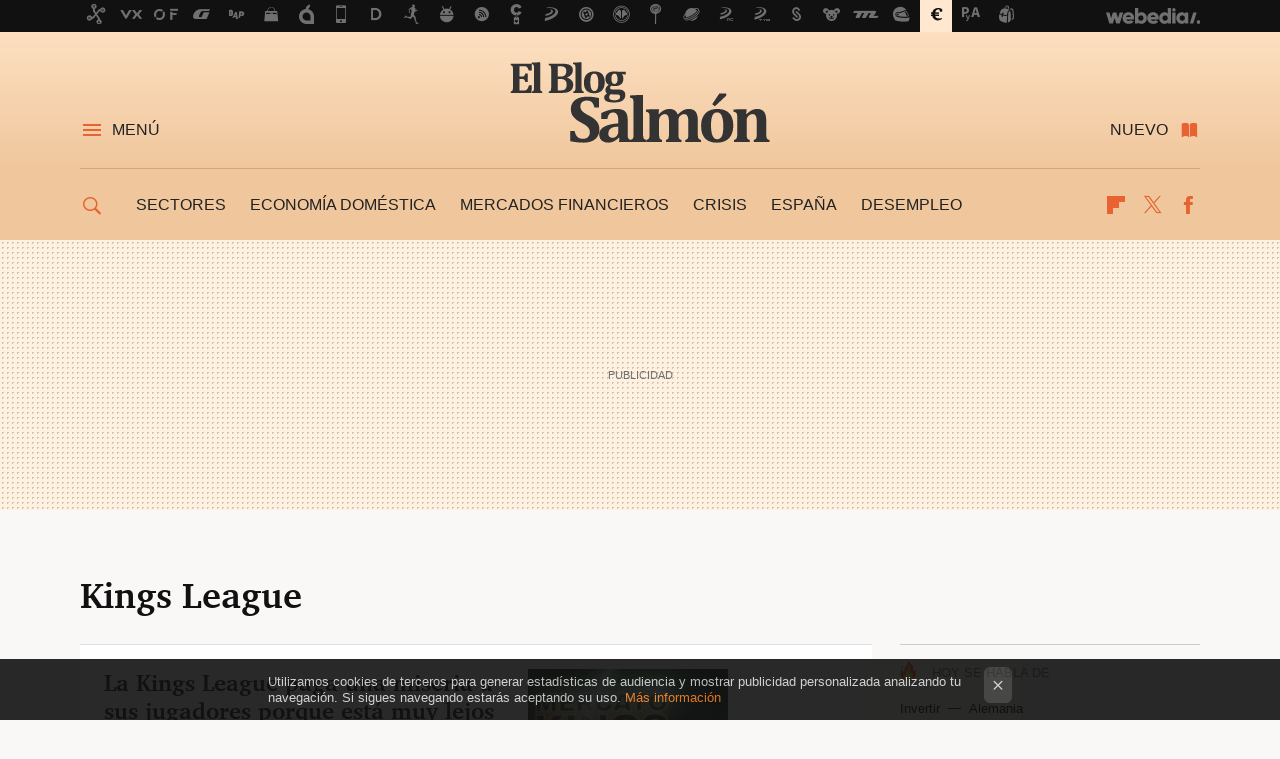

--- FILE ---
content_type: text/html; charset=UTF-8
request_url: https://www.elblogsalmon.com/tag/kings-league
body_size: 20510
content:
 

<!DOCTYPE html>
<html lang="es">
 <head>
   <script>
 var country = 'US';
 var isSpainOrLatamUser = true;
 var WSLUser = null;
 var WSLUserIsXtraSubscribed = false;
 (function() {
  try {
   var cookieName = "weblogssl_user";
   var cookies = document.cookie.split(";");
   for (var i = 0; i < cookies.length; i++) {
    var fragments = /^\s*([^=]+)=(.+?)\s*$/.exec(cookies[i]);
    if (fragments[1] === cookieName) {
     var cookie = decodeURIComponent(decodeURIComponent(fragments[2]));
     WSLUser = JSON.parse(cookie).user;
     WSLUserIsXtraSubscribed = 'object' === typeof WSLUser && 1 === WSLUser.xtraSubscribed;
     break;
    }
   }
  } catch (e) {}
 })();
</script>
 <title>Kings League - El Blog Salmón</title>
<script>
 window.WSL2 = window.WSL2 || {};
 WSL2.config = WSL2.config || {};
 WSL2.config.title = "Kings League - El Blog Salmón";
</script>
 <meta charset="UTF-8">
<meta name="viewport" content="width=device-width, initial-scale=1.0">
 <meta name="description" content="Kings League:La Kings League paga una miseria a sus jugadores porque está muy lejos de ser rentable">
 <script>WSL2.config.metaDescription = "Kings League:La Kings League paga una miseria a sus jugadores porque está muy lejos de ser rentable"</script>
   <meta name="robots" content="noindex">
<meta property="fb:admins" content="100000716994885">
<meta property="fb:pages" content="54728381347">
<meta property="fb:app_id" content="357292918076">
<meta name="application-name" content="El Blog Salmón">
<meta name="msapplication-tooltip" content="Economía y empresas. El blog Salmón">
<meta name="msapplication-starturl" content="https://www.elblogsalmon.com">
<meta name="mobile-web-app-capable" content="yes">
 <script>
  window.dataLayer = [{"site":"EBS","siteSection":"tagpage","vertical":"Economy","amp":"no","tags":["kings-league"]}];
 window.dataLayer[0].visitor_country = country;
 </script>
<script async src="https://www.googletagmanager.com/gtag/js?id=G-L3X96ZX03D"></script>
<script>
 window.dataLayer = window.dataLayer || [];
 window.WSL2 = window.WSL2 || {};
 window.WSL2.pageViewParams = {"site":"EBS","site_section":"tagpage","vertical":"Economy","amp":"no","visitor_country":"US","content_tags":["kings-league"]};
 function gtag(){dataLayer.push(arguments);}
 gtag('js', new Date());
 gtag('config', 'G-L3X96ZX03D', { send_page_view: false });
   gtag('config', "G-8KF0KDKE5M", { send_page_view: false });
  gtag('event', 'page_view', {"site":"EBS","site_section":"tagpage","vertical":"Economy","amp":"no","visitor_country":"US","content_tags":["kings-league"]});
</script>
   <script>
 window.WSL2 = window.WSL2 || {};
 WSL2.config = WSL2.config || {};
 WSL2.config.enableDidomiOverlay = 0;
</script>

   
<script type="application/ld+json">
 {"@context":"https:\/\/schema.org\/","@type":"ItemList","itemListElement":[{"@type":"ListItem","position":1,"url":"https:\/\/www.elblogsalmon.com\/economia-del-deporte\/kings-league-paga-misera-a-sus-jugadores-porque-esta-muy-lejos-ser-rentable"}]}
</script>
  
  <link rel="preconnect" href="https://i.blogs.es">
<link rel="shortcut icon" href="https://img.weblogssl.com/css/elblogsalmon/p/common/favicon.ico" type="image/ico">
<link rel="apple-touch-icon" href="https://img.weblogssl.com/css/elblogsalmon/p/common/apple-touch-icon.png">
<link rel="apple-touch-icon-precomposed" sizes="144x144" href="https://img.weblogssl.com/css/elblogsalmon/p/common/apple-touch-icon-144-precomposed.png">
<link rel="apple-touch-icon-precomposed" sizes="114x114" href="https://img.weblogssl.com/css/elblogsalmon/p/common/apple-touch-icon-114-precomposed.png">
<link rel="apple-touch-icon-precomposed" sizes="72x72" href="https://img.weblogssl.com/css/elblogsalmon/p/common/apple-touch-icon-72-precomposed.png">
<link rel="apple-touch-icon-precomposed" href="https://img.weblogssl.com/css/elblogsalmon/p/common/apple-touch-icon-57-precomposed.png">
 <link rel="preconnect" href="https://static.criteo.net/" crossorigin>
 <link rel="dns-prefetch" href="https://static.criteo.net/">
 <link rel="preconnect" href="https://ib.adnxs.com/" crossorigin>
 <link rel="dns-prefetch" href="https://ib.adnxs.com/">
 <link rel="preconnect" href="https://bidder.criteo.com/" crossorigin>
 <link rel="dns-prefetch" href="https://bidder.criteo.com/">
<link rel="preload" as="style" href="https://img.weblogssl.com/css/elblogsalmon/p/default-d/main.css?v=1768905946">
         <link rel="canonical" href="https://www.elblogsalmon.com/tag/kings-league">
 
    <link rel="preload stylesheet" href="https://fonts.googleapis.com/css2?family=Inter:wght@400;800&amp;display=swap" as="style" type="text/css" crossorigin="anonymous">
  <link rel="preload stylesheet" href="https://fonts.googleapis.com/css2?family=IBM+Plex+Serif:ital,wght@0,400;0,600;1,400;1,600&amp;display=swap" as="style" type="text/css" crossorigin="anonymous">
 <link rel="stylesheet" type="text/css" href="https://img.weblogssl.com/css/elblogsalmon/p/default-d/main.css?v=1768905946">
 </head>
 <body class="prod js-desktop js-body">
         <script>dataLayer.push({ contentGroup1: 'home' });</script>
 <script>let viewsOnHost = +sessionStorage.getItem("upv") || 0;
viewsOnHost += 1;
sessionStorage.setItem("upv", viewsOnHost);

let sessionsOnHost = +localStorage.getItem("sessionsOnHost") || 0;
if (viewsOnHost === 1) {
  sessionsOnHost += 1;
}
localStorage.setItem("sessionsOnHost", sessionsOnHost);
</script>
  <div id="publicidad"></div>
  <script>
    function hash(string) {
      const utf8 = new TextEncoder().encode(string);
      return crypto.subtle.digest('SHA-256', utf8).then((hashBuffer) => {
        const hashArray = Array.from(new Uint8Array(hashBuffer));
        return hashArray.map((bytes) => bytes.toString(16).padStart(2, '0')).join('');
      });
    }

    const populateHashedEmail = () => {
      const loggedin = WSL2.User.isUserLoggedIn();
      if (loggedin) {
        const userEmail = WSL2.User.getUserEmail();
        hash(userEmail).then((hashedEmail) => {
          jad.config.publisher.hashedId = { sha256email: hashedEmail };
        });
      }
    }

    WSL2.config.enablePerformanceImprovements = "0";
    window.hasAdblocker = getComputedStyle(document.querySelector('#publicidad')).display === 'none';
                                                                      WSL2.config.dynamicIU = "/1018282/elblogsalmon/tagpage";
        window.jad = window.jad || {};
    jad.cmd = jad.cmd || [];
    let swrap = document.createElement("script");
    if ('1' === WSL2.config.enablePerformanceImprovements) {
      swrap.defer = true;
    }
    else {
      swrap.async = true;
    }

    const jadTargetingData = {"site":"EBS","siteSection":"tagpage","vertical":"Economy","amp":"no","visitor_country":"US","tags":["kings-league"]};
        jadTargetingData["upv"] = sessionStorage.getItem("upv") || 1;

    swrap.src = "https://cdn.lib.getjad.io/library/1018282/elblogsalmon";
    swrap.setAttribute("importance", "high");
    let g = document.getElementsByTagName("head")[0];
    const europeanCountriesCode = [
      'AD', 'AL', 'AT', 'AX', 'BA', 'BE', 'BG', 'BY', 'CH', 'CY', 'CZ', 'DE', 'DK',
      'EE', 'ES', 'FI', 'FO', 'FR', 'GB', 'GG', 'GI', 'GR', 'HR', 'HU', 'IE', 'IM',
      'IS', 'IT', 'JE', 'LI', 'LT', 'LU', 'LV', 'MC', 'MD', 'ME', 'MK', 'MT', 'NL',
      'NO', 'PL', 'PT', 'RO', 'RS', 'RU', 'SE', 'SI', 'SJ', 'SK', 'SM', 'UA', 'VA'
    ];
    window.WSL2 = window.WSL2 || {};
    window.WSL2.isEuropeanVisitor = europeanCountriesCode.includes(window.country);
    const enableCmpChanges = "1";
    let cmpObject = {
      includeCmp: window.WSL2.isEuropeanVisitor ? false : true,
      name: window.WSL2.isEuropeanVisitor ? 'didomi' : 'none'
    }
    if (window.WSL2.isEuropeanVisitor && "1" == enableCmpChanges) {
      cmpObject = {
        ...cmpObject,
        "siteId": "05440b6e-0fe4-43e1-a2bd-23d6d37e3d69",
        "noticeId": "3TqfNKPZ",
        "paywall": {
          "version": 1,
          "clientId": "AeAcL5krxDiL6T0cdEbtuhszhm0bBH9S0aQeZwvgDyr0roxQA6EJoZBra8LsS0RstogsYj54y_SWXQim",
          "planId": "P-608443522H690894XNASLT5Y",
          "tosUrl": "https://weblogs.webedia.es/condiciones-uso.html",
          "touUrl": "https://weblogs.webedia.es/condiciones-uso.html",
          "privacyUrl": "https://weblogs.webedia.es/cookies.html" ,
          "language":  "es"
        }
      }
    }
    g.parentNode.insertBefore(swrap, g);
    jad.cmd.push(function() {
      jad.public.setConfig({
        page: "/1018282/elblogsalmon/tagpage", 
                  pagePositions: [
                         'top',
             '1',
             '2',
             'cen1',
             'cen2',
             'footer',
             'oop',
             'cintillo',
             'large-sticky',
   
          ],
          elementsMapping:                                                                                              
                                                                         
 {"top":"div-gpt-top","1":"div-gpt-lat","2":"div-gpt-lat2","cen1":"div-gpt-cen","cen2":"div-gpt-cen2","footer":"div-gpt-bot2","oop":"div-gpt-int","cintillo":"div-gpt-int2","large-sticky":"div-gpt-bot3"}
,
          targetingOnPosition: {
                      "top": {
     'fold': ['atf']
    },
               "1": {
     'fold': ['atf']
    },
               "2": {
     'fold': ['mtf']
    },
               "cen1": {
     'fold': ['btf']
    },
               "cen2": {
     'fold': ['btf']
    },
               "footer": {
     'fold': ['btf']
    },
               "oop": {
     'fold': ['mtf']
    },
               "cintillo": {
     'fold': ['mtf']
    },
               "large-sticky": {
     'fold': ['atf']
    },
      
          },
                targeting: jadTargetingData,
        interstitialOnFirstPageEnabled: false,
        cmp: cmpObject,
        wemass: {
          targeting: {
            page: {
              type: jadTargetingData.siteSection ?? "",
              content: {
                categories: jadTargetingData.categories ?? [""],
              },
              article: {
                id: jadTargetingData.postId ?? "",
                title: WSL2.config.title ?? "",
                description: WSL2.config.metaDescription ?? "",
                topics: jadTargetingData.tags ?? [""],
                authors: jadTargetingData.author ? jadTargetingData.author.split(',') : [""],
                modifiedAt: jadTargetingData.modifiedDate ? new Date(jadTargetingData.modifiedDate).toISOString() : "",
                publishedAt: jadTargetingData.publishedDate ? new Date(jadTargetingData.modifiedDate).toISOString() : "",
                premium: false,
                wordCount: jadTargetingData.wordCount ?? null,
                paragraphCount: jadTargetingData.blockLength ?? "",
                section: jadTargetingData.mainCategory ?? "",
                subsection: "",
              },
              user: {
                type: "",
                age: null,
                gender: "",
              },
            },
          },
        },
      });

      jad.public.loadPositions();
      jad.public.displayPositions();
    });
    if (!window.hasAdblocker) {
      window.addEventListener('load', () => {
        populateHashedEmail();
        WSL2.Events.on('loginSuccess', populateHashedEmail);
        WSL2.Events.on('onLogOut', () => {
          jad.config.publisher.hashedId = {};
        });
      });
    }
  </script>
    <script>
 var cs_ucfr = "0";
 var _comscore = _comscore || [];
 var configs = {c1: "2", c2: "6035191", cs_ucfr: cs_ucfr};
 var keyword = keyword || '';
 if(keyword) {
  configs.options = {url_append: "comscorekw=" + keyword};
 }
 _comscore.push(configs);
 var s = document.createElement("script"), el = document.getElementsByTagName("script")[0];
 s.async = true;
 s.src = "https://sb.scorecardresearch.com/cs/6035191/beacon.js";
 el.parentNode.insertBefore(s, el);
</script>
 
    <script>
 window.WSLModules = window.WSLModules || {};
 WSLModules.Recommendations = WSLModules.Recommendations || {};
 WSLModules.Recommendations.PostRecommendation = {
  endpoint: "https://recommendations.weblogssl.com/elblogsalmon/kings-league-paga-misera-a-sus-jugadores-porque-esta-muy-lejos-ser-rentable/ES"
 }
</script>

  <div class="customize-me">
   <div class="head-content-favs">
    <div class="head-container head-container-with-ad head-container-with-corner m-favicons-compact m-head-masthead">
 <div class="head head-with-ad is-init">
     <div class="head-favicons-container">
 <nav class="head-favicons">
  <div class="head-favicons-index head-webedia-logo">
   <a id="favicons-toggle" href="https://www.webedia.es/" data-target="#head-favicons"><abbr title="Webedia">Webedia</abbr></a>
  </div>
 </nav>
</div>    <div class="masthead-site-lead ">
 <div class="masthead-container">
  <div class="masthead-logo">
   <div class="masthead-logo-brand">
    <a href="/" class="masthead-brand">El Blog Salmón</a>
   </div>
     </div>
       <nav class="masthead-actions">
    <ul class="masthead-actions-list">
     <li class="masthead-actions-list-item"><a href="#sections" class="masthead-actions-menu m-v1 js-toggle" data-searchbox="#search-field-1">Menú</a></li>
     <li class="masthead-actions-list-item"><a href="#headlines" class="masthead-actions-nuevo m-v1 js-toggle">Nuevo</a></li>
    </ul>
   </nav>
      </div>
</div>
     <div class="masthead-site-nav-container js-nano-container" id="showSwipecard">
 <nav class="masthead-site-nav">
     <a class="masthead-nav-search js-toggle" data-searchbox="#search-field-2" href="#search"></a>
    <ul class="masthead-nav-topics">
            <li class="masthead-nav-topics-item">
   <a class="masthead-nav-topics-anchor sectores" href="https://www.elblogsalmon.com/categoria/sectores">
    Sectores
    <span></span>
   </a>
  </li>
    <li class="masthead-nav-topics-item">
   <a class="masthead-nav-topics-anchor economia-domestica" href="https://www.elblogsalmon.com/categoria/economia-domestica">
    Economía doméstica
    <span></span>
   </a>
  </li>
    <li class="masthead-nav-topics-item">
   <a class="masthead-nav-topics-anchor mercados-financieros" href="https://www.elblogsalmon.com/categoria/mercados-financieros">
    Mercados financieros
    <span></span>
   </a>
  </li>
    <li class="masthead-nav-topics-item">
   <a class="masthead-nav-topics-anchor crisis" href="https://www.elblogsalmon.com/tag/crisis">
    Crisis
    <span></span>
   </a>
  </li>
    <li class="masthead-nav-topics-item">
   <a class="masthead-nav-topics-anchor espana" href="https://www.elblogsalmon.com/tag/espana">
    España
    <span></span>
   </a>
  </li>
    <li class="masthead-nav-topics-item">
   <a class="masthead-nav-topics-anchor desempleo" href="https://www.elblogsalmon.com/tag/desempleo">
    Desempleo
    <span></span>
   </a>
  </li>
       </ul>
  <ul class="masthead-nav-social">
        <li class="masthead-nav-social-item"><a href="https://flipboard.com/@elblogsalmon" class="masthead-nav-social-anchor masthead-social-flipboard" rel="nofollow">Flipboard</a></li>

 
         <li class="masthead-nav-social-item"><a href="https://twitter.com/elblogsalmon" class="masthead-nav-social-anchor masthead-social-x" rel="nofollow">Twitter</a></li>

 
        <li class="masthead-nav-social-item"><a href="https://www.facebook.com/pages/El-blog-salmon/54728381347" class="masthead-nav-social-anchor masthead-social-facebook" rel="nofollow">Facebook</a></li>

 
 </ul>
        </nav>
</div>
   </div>
</div>

     <div class="ad ad-top">
  <div class="ad-box" id="div-gpt-top">
     </div>
   </div>
         
        <div class="page-container m-page-category ">
     <div class="content-container">
      <main>
       <div class="section-recent-container">
 <div class="section-recent">
     <header class="category-list-header">
    <h1>
     Kings League
    </h1>
   </header>
    <div class="section-recent-row">
   <aside class="section-recent-aside sticky-banner">
           <div class="section-deeplinking-container m-deeplinking-aside o-deeplinking-section">
  <div class="section-deeplinking o-deeplinking-section_wrapper">
       <div class="section-deeplinking-wrap">
     <span class="section-deeplinking-header">HOY SE HABLA DE</span>
     <ul id="js-deeplinking-news-nav-links" class="section-deeplinking-list">
             <li class="section-deeplinking-item"><a href="https://www.xataka.com/empresas-y-economia/amazon-negocia-invertir-50-000-millones-openai-dinero-entraria-puerta-para-salir-ventana" class="section-deeplinking-anchor">Invertir</a></li>
             <li class="section-deeplinking-item"><a href="https://www.xataka.com/magnet/no-que-europa-este-lista-para-rearme-que-puede-producir-balas-ano-que-toda-industria-eeuu" class="section-deeplinking-anchor">Alemania</a></li>
           </ul>
     <div id="js-deeplinking-news-nav-btn" class="section-deeplinking-btn" style="display:none"></div>
    </div>
     </div>
 </div>

         <div class="ad ad-lat">
  <div class="ad-box" id="div-gpt-lat">
     </div>
   </div>
   </aside>
   <div class="section-recent-list">
      <article class="recent-abstract abstract-article" data-post-id="41533">
  <div class="abstract-figure">
   <div class="base-asset-image">
  <a href="https://www.elblogsalmon.com/economia-del-deporte/kings-league-paga-misera-a-sus-jugadores-porque-esta-muy-lejos-ser-rentable">
       <picture>
        <source media="(min-width: 767px)" srcset="https://i.blogs.es/a0a2fb/022_mercatokings1_rachelalvhz-scaled/500_333.jpeg" width="500" height="333"/>
        <source media="(min-width: 450px)" srcset="https://i.blogs.es/a0a2fb/022_mercatokings1_rachelalvhz-scaled/375_375.jpeg" width="375" height="375"/>
        <source media="(min-width: 320px)" srcset="https://i.blogs.es/a0a2fb/022_mercatokings1_rachelalvhz-scaled/200_200.jpeg" width="200" height="200"/>
      <img
   alt="La Kings League paga una miseria a sus jugadores porque está muy lejos de ser rentable"
   src="https://i.blogs.es/a0a2fb/022_mercatokings1_rachelalvhz-scaled/200_200.jpeg"
   width="200"
   height="200"
  >
 </picture>

  </a>
 </div>
   </div>
 <div class="abstract-content">
    <header>
   <h2 class="abstract-title"><a href="https://www.elblogsalmon.com/economia-del-deporte/kings-league-paga-misera-a-sus-jugadores-porque-esta-muy-lejos-ser-rentable">La Kings League paga una miseria a sus jugadores porque está muy lejos de ser rentable</a></h2>
            <a class="abstract-taxonomy" href="/categoria/economia-del-deporte">Economía del Deporte</a>
         </header>
      <div class="abstract-excerpt">
                 <p>La polémica está servida en la Kings League de Piqué e Ibai. Sus jugadores estrella apenas cobran 300 euros al mes. De hecho no les da ni para comprarse la equipación. Y algunos, que vienen de jugar en tercera división, ganaban más allí...</p>
             <a class="abstract-link-more" href="https://www.elblogsalmon.com/economia-del-deporte/kings-league-paga-misera-a-sus-jugadores-porque-esta-muy-lejos-ser-rentable">Leer más &raquo;
            </a>
         </div>
       <footer class="abstract-byline">
         <a class="abstract-comments" href="https://www.elblogsalmon.com/economia-del-deporte/kings-league-paga-misera-a-sus-jugadores-porque-esta-muy-lejos-ser-rentable#to-comments">
      <span class="abstract-comment-count">0</span> <span class="abstract-comment-label">comentarios</span>
     </a>
             <a class="abstract-author" href="/autor/alejandro-nieto-gonzalez">Alejandro Nieto González</a>
        <time title="2023-05-09T12:00:00Z" class="abstract-date" datetime="2023-05-09T12:00:00Z">2023-05-10T16:24:22Z</time>
   </footer>
   </div>
</article>
 
   </div>
  </div>
 </div>
</div>
 <div class="ad ad-cen">
  <div class="ad-box" id="div-gpt-cen">
     </div>
   </div>
<div class="section-recent-container">
 <div class="section-recent">
  <div class="section-recent-row">
   <aside class="section-recent-aside">
   <div class="related-alts"></div>
 </aside>

   <div class="section-recent-list">
 </div>
  </div>
 </div>
</div>
 <div class="ad ad-cen2">
  <div class="ad-box" id="div-gpt-cen2">
     </div>
   </div>
<div class="section-recent-container">
 <div class="section-recent">
  <div class="section-recent-row">
       <aside class="section-recent-aside ">
  <div class="ad ad-lat2">
  <div class="ad-box" id="div-gpt-lat2">
     </div>
   </div>
      <div class="aside-box-wrap">
     <div class="aside-box">
   <nav class="menu-follow aside-menu-follow">
   <span class="item-meta aside-item-meta">Síguenos</span>
   <ul>
 <li>
  <a href="https://twitter.com/elblogsalmon" class="icon-x link-x" rel="nofollow">Twitter</a>
 </li>
 <li>
  <a href="https://www.facebook.com/pages/El-blog-salmon/54728381347" class="icon-facebook link-facebook" rel="nofollow">Facebook</a>
 </li>
     <li>
  <a class="icon-rss link-rss" href="/index.xml" rel="nofollow">RSS</a>
 </li>
     <li>
   <a href="https://flipboard.com/@elblogsalmon" class="icon-flipboard link-flipboard" rel="nofollow">Flipboard</a>
  </li>
     <li>
   <a href="https://www.linkedin.com/company/el-blog-salmón" class="icon-linkedin link-linkedin" rel="nofollow">LinkedIn</a>
  </li>
  </ul>
  </nav>
 </div>
   </div>
   </aside>

      <div class="section-recent-list">
 </div>
  </div>
 </div>
</div>
<div class="js-sticky-bottom-limit" style="display:none"></div>
<section class="section-recent-container">
 <div class="section-recent">
  <div class="section-recent-row">
   <div class="section-recent-list">
 </div>
  </div>
 </div>
</section>
               <div class="home-nav-container">
         <div class="home-nav-wrap">
          <nav class="home-nav-list">
           <ul class="home-nav">
  </ul>
<p class="article-archive"><a href="/archivos">Archivo de noticias</a></p>
          </nav>
         </div>
        </div>
                     <div class="section-description-container m-category">
   <div class="section-description">
   <h3>Noticias de Kings League en El Blog Salmón</h3>
   <p>
    Kings League:La Kings League paga una miseria a sus jugadores porque está muy lejos de ser rentable   </p>
  </div>
   <div class="category-listing">
   <ul class="category-list">
    <li class="category-list-item">OTROS TEMAS:</li>
           <li class="category-list-item">
       <a class="category-list-anchor" href="/categoria/economia">Economía</a>
      </li>
           <li class="category-list-item">
       <a class="category-list-anchor" href="/categoria/entorno">Entorno</a>
      </li>
              <li class="category-list-item">
      <a class="category-list-anchor" href="/tag/brexit">Brexit</a>
     </li>
         <li class="category-list-item">
      <a class="category-list-anchor" href="/tag/estados-unidos">Estados Unidos</a>
     </li>
         <li class="category-list-item">
      <a class="category-list-anchor" href="/tag/espana">España</a>
     </li>
       </ul>
  </div>
</div>
        <div id="editorialRecommendedPosts" class="section-related"></div>
        <div class="ad ad-bot">
  <div class="ad-box" id="div-gpt-bot2">
     </div>
   </div>
                <div class="ad ad-center">
  <div class="ad-box" id="div-gpt-bot3">
     </div>
     <button class="btn-bot-close"></button>
   </div>
             </main>
      <script>
  window.WSLModules = window.WSLModules || {};
  WSLModules.Footer = {'moduleConf' : 'c1'};
</script>
 <script>
  function removeBaseAssetClass(divId) {
    const videoElement = document.getElementById(divId);
    const videoParent = videoElement.parentElement.parentElement;
    videoParent.classList.remove('base-asset-video');
  }

  function initDailymotionPlayer(divId, videoId, videoFooter, inhouse, adResponseString) {
    dailymotion.getPlayer(divId).then((player) => {
      const baseParams = '%26videofooter%3D' + videoFooter + '%26inhouse%3D' + inhouse + '&vpos';
      let finalParams;

      if (adResponseString) {
        let parts = adResponseString.split("/")[1];
        if (typeof parts === 'string') {
          parts = parts.split('&vpos');
        } else {
          parts = [];
        }
        finalParams = parts.join(baseParams);
      } else {
        finalParams = baseParams;
      }

      finalParams = decodeURIComponent(finalParams);

      const config = { plcmt: "2" };
      if ('1' === WSL2.config.enableDynamicIU) {
        config.dynamiciu = WSL2.config.dynamicIU;
        config.keyvalues = finalParams;
      } else {
        config.customParams = finalParams;
      }
      player.setCustomConfig(config);
      player.loadContent({ video: videoId });
    })
    .then(() => {
      removeBaseAssetClass(divId);
    });
  }

  function runDailyMotion () {
    const AUTOPLAY_LIMIT = WSL2.config.dailymotionAutoplayLimit;
    let isPostsubtypeUseLimit = true;
    let autoplayLimit = Infinity;
    if (AUTOPLAY_LIMIT) {
      isPostsubtypeUseLimit = 0 > ['landing'].indexOf(WSL2.config.postSubType);
      autoplayLimit = isPostsubtypeUseLimit ? AUTOPLAY_LIMIT : autoplayLimit;
    }

    const isPostPage = Boolean(WSL2.config.postId);
    const isDesktop = document.body.classList.contains('js-desktop');

    const getTargetingKeyValues = (videoContainer) => {
      let scriptTagInVideo = '';
      Array.from(videoContainer.children).forEach((child) => {
        if ('SCRIPT' === child.tagName) {
          scriptTagInVideo = child;
        }
      });

      const autoplayVideos = [];
      const data = JSON.parse(scriptTagInVideo.text);
      let inhouse = 'webedia-prod' === data.tag;
      const videoData = data;
      const isAutoplayable = isPostPage && autoplayVideos.length <= autoplayLimit ? Boolean(data.autoplay) : false;
      let autoplayValue = isAutoplayable ? 'on' : 'off';
      let isAutoplayTargetingTrue = data.autoplay;
      let videoFooter = false;
      if ('videoFooter' === data.type) {
        autoplayValue = 'on';
        isAutoplayTargetingTrue = true;
        videoFooter = true;
      }
      
      if (autoplayValue) {
        autoplayVideos.push(videoContainer);
      }
      videoData.autoplayValue = autoplayValue;

      let positionName = '';
      if (isAutoplayTargetingTrue) {
        positionName = isDesktop ? 'preroll_sticky_autoplay' : 'preroll_notsticky_autoplay';
      } else {
        positionName = isDesktop ? 'preroll_sticky_starttoplay' : 'preroll_notsticky_starttoplay';
      }

      return { positionName, videoData, inhouse, videoFooter };
    };

    const initDailymotionV3 = () => {
      document.querySelectorAll('div.js-dailymotion').forEach((videoContainer, index) => {
        const { positionName, videoData, inhouse, videoFooter } = getTargetingKeyValues(videoContainer); 
        let updatedPlayerId = playerId;
        if ('off' === videoData.autoplayValue) {
          updatedPlayerId = WSL2.config.dailymotionPlayerIdAutoplayOff;
        }
        const divId = `${updatedPlayerId}-${index}`;
        const element = document.createElement('div');
        element.setAttribute('id', divId);
        videoContainer.appendChild(element);

        dailymotion.createPlayer(divId, {
          referrerPolicy: 'no-referrer-when-downgrade',
          player: updatedPlayerId,
          params: {
            mute: true,
          },
        }).then((player) => {
          WSL2.handlePlayer(player, videoData, updatedPlayerId);

          if (window.hasAdblocker || false) {
            player.loadContent({ video: videoData.videoId });
            removeBaseAssetClass(divId);
          } else {
            jad.cmd.push(() => {
              const positionKey = `${positionName}/${divId}`;

              jad.public.setTargetingOnPosition(positionKey, { related: ['yes'] });

              jad.public.getDailymotionAdsParamsForScript(
                [`${positionName}/${divId}`],
                (res) => {
                  initDailymotionPlayer(divId, videoData.videoId, videoFooter, inhouse, res[positionKey]);
                }
              );
            });
          }
        });
      });
    };

    const playerId =  WSL2.config[`${WSL2.config.device}DailymotionPlayerId`];
    const newScript = document.createElement('script');

    newScript.src = `https://geo.dailymotion.com/libs/player/${playerId}.js`;
    if (window.dailymotion === undefined) {
      window.dailymotion = { onScriptLoaded: initDailymotionV3 };
    } else {
      initDailymotionV3();
    }

    document.body.appendChild(newScript);
  }

  document.addEventListener("DOMContentLoaded", function() {
    runDailyMotion();
  });
</script>
 <footer class="foot js-foot">
 <div class="wrapper foot-wrapper foot-wrapper-show">
  <div id="newsletter" class="newsletter-box">
     </div>
     <div class="menu-follow foot-menu-follow">
    <span class="item-meta foot-item-meta">Síguenos</span>
    <ul>
 <li>
  <a href="https://twitter.com/elblogsalmon" class="icon-x link-x" rel="nofollow">Twitter</a>
 </li>
 <li>
  <a href="https://www.facebook.com/pages/El-blog-salmon/54728381347" class="icon-facebook link-facebook" rel="nofollow">Facebook</a>
 </li>
     <li>
  <a class="icon-rss link-rss" href="/index.xml" rel="nofollow">RSS</a>
 </li>
     <li>
   <a href="https://flipboard.com/@elblogsalmon" class="icon-flipboard link-flipboard" rel="nofollow">Flipboard</a>
  </li>
     <li>
   <a href="https://www.linkedin.com/company/el-blog-salmón" class="icon-linkedin link-linkedin" rel="nofollow">LinkedIn</a>
  </li>
  </ul>
   </div>
      <nav class="menu-categories foot-menu-categories">
   <p class="nav-heading">En El Blog Salmón hablamos de...</p>
   <ul>
   <li>
   <a class="list-item foot-list-item" href="/categoria/economia">Economía</a>
  </li>
   <li>
   <a class="list-item foot-list-item" href="/categoria/entorno">Entorno</a>
  </li>
   <li>
   <a class="list-item foot-list-item" href="/categoria/mercados-financieros">Mercados Financieros</a>
  </li>
   <li>
   <a class="list-item foot-list-item" href="/categoria/mundo-laboral">Mundo Laboral</a>
  </li>
   <li>
   <a class="list-item foot-list-item" href="/categoria/economia-domestica">Economía Doméstica</a>
  </li>
   <li>
   <a class="list-item foot-list-item" href="/categoria/productos-financieros">Productos financieros</a>
  </li>
    <li>
   <a class="list-item foot-list-item" href="/tag/brexit">Brexit</a>
  </li>
   <li>
   <a class="list-item foot-list-item" href="/tag/estados-unidos">Estados Unidos</a>
  </li>
   <li>
   <a class="list-item foot-list-item" href="/tag/espana">España</a>
  </li>
   <li>
   <a class="list-item foot-list-item" href="/tag/crisis-financiera">Crisis financiera</a>
  </li>
   <li>
   <a class="list-item foot-list-item" href="/tag/deuda">Deuda</a>
  </li>
   <li>
   <a class="list-item foot-list-item" href="/tag/pensiones">Pensiones</a>
  </li>
 </ul>
     </nav>
  <p class="view-even-more"><a href="/archivos" class="btn">Ver más temas</a></p>      <div class="search-box foot-search">
  <div class="search-form js-search-form">
   <input id="search-field-3" type="text" 
    placeholder="Buscar en El Blog Salmón..." 
    class="search-container-3" 
    data-container="#search-container-3">
   <button class="search-button js-search-button" data-field="#search-field-3">
     Buscar
   </button>
  </div>
 </div>
   <div id="search-container-3" class="js-search-results foot-search-results"></div>
   </div>
</footer>
<div class="foot-external js-foot-external ">
 <div class="wrapper foot-wrapper">
  <header class="foot-head">
   <a class="backlink foot-backlink" href="#">Subir</a>
   <p class="webedia-brand foot-webedia-brand">
 <a href="https://www.webedia.es/" class="webedia-logo foot-webedia-logo"><span>Webedia</span></a>
</p>
  </header>
    <div class="menu-external foot-menu-external">
   <div class="spain-blogs">
          <div class="links-category">
             <p class="channel-title"> Tecnología </p>
  <ul>
         <li><a class="list-item foot-list-item"  rel="nofollow"  href="//www.xataka.com?utm_source=elblogsalmon&utm_medium=network&utm_campaign=footer">
           Xataka
         </a></li>
            <li><a class="list-item foot-list-item"  href="//www.xatakamovil.com?utm_source=elblogsalmon&utm_medium=network&utm_campaign=footer">
           Xataka Móvil
         </a></li>
            <li><a class="list-item foot-list-item"  href="//www.xatakandroid.com?utm_source=elblogsalmon&utm_medium=network&utm_campaign=footer">
           Xataka Android
         </a></li>
            <li><a class="list-item foot-list-item"  href="//www.xatakahome.com?utm_source=elblogsalmon&utm_medium=network&utm_campaign=footer">
           Xataka Smart Home
         </a></li>
            <li><a class="list-item foot-list-item"  href="//www.applesfera.com?utm_source=elblogsalmon&utm_medium=network&utm_campaign=footer">
           Applesfera
         </a></li>
            <li><a class="list-item foot-list-item"  href="//www.genbeta.com?utm_source=elblogsalmon&utm_medium=network&utm_campaign=footer">
           Genbeta
         </a></li>
            <li><a class="list-item foot-list-item"  href="//www.mundoxiaomi.com?utm_source=elblogsalmon&utm_medium=network&utm_campaign=footer">
           Mundo Xiaomi
         </a></li>
            <li><a class="list-item foot-list-item"  href="//www.territorioese.com?utm_source=elblogsalmon&utm_medium=network&utm_campaign=footer">
           Territorio S
         </a></li>
      </ul>

   
  </div>
   <div class="links-category">
             <p class="channel-title"> Videojuegos </p>
  <ul>
         <li><a class="list-item foot-list-item"  href="//www.3djuegos.com#utm_source=elblogsalmon&utm_medium=network&utm_campaign=footer">
           3DJuegos
         </a></li>
            <li><a class="list-item foot-list-item"  href="//www.vidaextra.com?utm_source=elblogsalmon&utm_medium=network&utm_campaign=footer">
           Vida Extra
         </a></li>
            <li><a class="list-item foot-list-item"  href="//www.millenium.gg?utm_source=elblogsalmon&utm_medium=network&utm_campaign=footer">
           MGG
         </a></li>
            <li><a class="list-item foot-list-item"  href="//www.3djuegospc.com#utm_source=elblogsalmon&utm_medium=network&utm_campaign=footer">
           3DJuegos PC
         </a></li>
            <li><a class="list-item foot-list-item"  href="//www.3djuegosguias.com#utm_source=elblogsalmon&utm_medium=network&utm_campaign=footer">
           3DJuegos Guías
         </a></li>
      </ul>

   
  </div>
   <div class="links-category">
             <p class="channel-title"> Entretenimiento </p>
  <ul>
         <li><a class="list-item foot-list-item"  href="https://www.sensacine.com#utm_source=elblogsalmon&utm_medium=network&utm_campaign=footer">
           Sensacine
         </a></li>
            <li><a class="list-item foot-list-item"  href="//www.espinof.com?utm_source=elblogsalmon&utm_medium=network&utm_campaign=footer">
           Espinof
         </a></li>
      </ul>

   
  </div>
   <div class="links-category">
             <p class="channel-title"> Gastronomía </p>
  <ul>
         <li><a class="list-item foot-list-item"  href="//www.directoalpaladar.com?utm_source=elblogsalmon&utm_medium=network&utm_campaign=footer">
           Directo al Paladar
         </a></li>
      </ul>

   
  </div>
   <div class="links-category">
             <p class="channel-title"> Motor </p>
  <ul>
         <li><a class="list-item foot-list-item"  href="//www.motorpasion.com?utm_source=elblogsalmon&utm_medium=network&utm_campaign=footer">
           Motorpasión
         </a></li>
            <li><a class="list-item foot-list-item"  href="//www.motorpasionmoto.com?utm_source=elblogsalmon&utm_medium=network&utm_campaign=footer">
           Motorpasión Moto
         </a></li>
      </ul>

   
  </div>
   <div class="links-category">
             <p class="channel-title"> Estilo de vida </p>
  <ul>
         <li><a class="list-item foot-list-item"  rel="nofollow"  href="//www.vitonica.com?utm_source=elblogsalmon&utm_medium=network&utm_campaign=footer">
           Vitónica
         </a></li>
            <li><a class="list-item foot-list-item"  href="//www.trendencias.com?utm_source=elblogsalmon&utm_medium=network&utm_campaign=footer">
           Trendencias
         </a></li>
            <li><a class="list-item foot-list-item"  rel="nofollow"  href="//decoracion.trendencias.com?utm_source=elblogsalmon&utm_medium=network&utm_campaign=footer">
           Decoesfera
         </a></li>
            <li><a class="list-item foot-list-item"  href="//www.compradiccion.com?utm_source=elblogsalmon&utm_medium=network&utm_campaign=footer">
           Compradiccion
         </a></li>
            <li><a class="list-item foot-list-item"  href="//www.poprosa.com?utm_source=elblogsalmon&utm_medium=network&utm_campaign=footer">
           Poprosa
         </a></li>
            <li><a class="list-item foot-list-item"  href="//www.bebesymas.com?utm_source=elblogsalmon&utm_medium=network&utm_campaign=footer">
           Bebés y Más
         </a></li>
            <li><a class="list-item foot-list-item"  href="//www.diariodelviajero.com?utm_source=elblogsalmon&utm_medium=network&utm_campaign=footer">
           Diario del Viajero
         </a></li>
      </ul>

   
  </div>
   <div class="links-category">
             <p class="channel-title"> Economía </p>
  <ul>
         <li><a class="list-item foot-list-item"  href="//www.elblogsalmon.com?utm_source=elblogsalmon&utm_medium=network&utm_campaign=footer">
           El Blog Salmón
         </a></li>
            <li><a class="list-item foot-list-item"  href="//www.pymesyautonomos.com?utm_source=elblogsalmon&utm_medium=network&utm_campaign=footer">
           Pymes y Autónomos
         </a></li>
      </ul>

   
  </div>
 
   </div>
       <div class="latam-blogs">
     <p class="channel-title">
      Ediciones Internacionales
     </p>
           <div class="links-category">
            <ul>
         <li><a class="list-item foot-list-item"  href="//www.xataka.com.mx?utm_source=elblogsalmon&utm_medium=network&utm_campaign=footer">
           Xataka México
         </a></li>
            <li><a class="list-item foot-list-item"  href="//www.xataka.com.co?utm_source=elblogsalmon&utm_medium=network&utm_campaign=footer">
           Xataka Colombia
         </a></li>
            <li><a class="list-item foot-list-item"  href="//www.xataka.com.ar?utm_source=elblogsalmon&utm_medium=network&utm_campaign=footer">
           Xataka Argentina
         </a></li>
            <li><a class="list-item foot-list-item"  href="//www.xataka.com.br?utm_source=elblogsalmon&utm_medium=network&utm_campaign=footer">
           Xataka Brasil
         </a></li>
      </ul>

   
  </div>
   <div class="links-category">
            <ul>
         <li><a class="list-item foot-list-item"  href="//www.3djuegos.lat#utm_source=elblogsalmon&utm_medium=network&utm_campaign=footer">
           3DJuegos LATAM
         </a></li>
      </ul>

   
  </div>
   <div class="links-category">
            <ul>
         <li><a class="list-item foot-list-item"  href="https://www.sensacine.com.mx#utm_source=elblogsalmon&utm_medium=network&utm_campaign=footer">
           Sensacine México
         </a></li>
            <li><a class="list-item foot-list-item"  href="https://www.sensacine.com.co#utm_source=elblogsalmon&utm_medium=network&utm_campaign=footer">
           Sensacine Colombia
         </a></li>
      </ul>

   
  </div>
   <div class="links-category">
            <ul>
         <li><a class="list-item foot-list-item"  href="//www.directoalpaladar.com.mx?utm_source=elblogsalmon&utm_medium=network&utm_campaign=footer">
           Directo al Paladar México
         </a></li>
      </ul>

   
  </div>
   <div class="links-category">
            <ul>
         <li><a class="list-item foot-list-item"  href="//www.motorpasion.com.mx?utm_source=elblogsalmon&utm_medium=network&utm_campaign=footer">
           Motorpasión México
         </a></li>
      </ul>

   
  </div>
 
    </div>
           </div>
 </div>
</div>
 <aside id="head-favicons" class="head-favicons-container m-is-later js-head-favicons m-favicons-compact">
 <div class="head-favicons">
  <div class="head-favicons-index head-webedia-logo">
   <a class="js-group-toggle" href="#" data-target="#head-network"><abbr title="Webedia">Webedia</abbr></a>
  </div>
  <ul class="head-favicons-list">
                                 <li>
      <a class="favicon tec-xataka
       " rel="nofollow" href="//www.xataka.com?utm_source=elblogsalmon&utm_medium=network&utm_campaign=favicons">
       <span>Xataka</span>
      </a>
     </li>
                          <li>
      <a class="favicon tec-vidaextra
       "  href="//www.vidaextra.com?utm_source=elblogsalmon&utm_medium=network&utm_campaign=favicons">
       <span>Vida Extra</span>
      </a>
     </li>
                          <li>
      <a class="favicon oci-espinof
       "  href="//www.espinof.com?utm_source=elblogsalmon&utm_medium=network&utm_campaign=favicons">
       <span>Espinof</span>
      </a>
     </li>
                          <li>
      <a class="favicon tec-genbeta
       "  href="//www.genbeta.com?utm_source=elblogsalmon&utm_medium=network&utm_campaign=favicons">
       <span>Genbeta</span>
      </a>
     </li>
                          <li>
      <a class="favicon est-directoalpaladar
       "  href="//www.directoalpaladar.com?utm_source=elblogsalmon&utm_medium=network&utm_campaign=favicons">
       <span>Directo al Paladar</span>
      </a>
     </li>
                          <li>
      <a class="favicon est-trendencias
       "  href="//www.trendencias.com?utm_source=elblogsalmon&utm_medium=network&utm_campaign=favicons">
       <span>Trendencias</span>
      </a>
     </li>
                          <li>
      <a class="favicon tec-applesfera
       "  href="//www.applesfera.com?utm_source=elblogsalmon&utm_medium=network&utm_campaign=favicons">
       <span>Applesfera</span>
      </a>
     </li>
                          <li>
      <a class="favicon tec-xatakamovil
       "  href="//www.xatakamovil.com?utm_source=elblogsalmon&utm_medium=network&utm_campaign=favicons">
       <span>Xataka Móvil</span>
      </a>
     </li>
                                     <li>
      <a class="favicon est-decoesfera
       " rel="nofollow" href="//decoracion.trendencias.com?utm_source=elblogsalmon&utm_medium=network&utm_campaign=favicons">
       <span>Decoesfera</span>
      </a>
     </li>
                                     <li>
      <a class="favicon est-vitonica
       " rel="nofollow" href="//www.vitonica.com?utm_source=elblogsalmon&utm_medium=network&utm_campaign=favicons">
       <span>Vitónica</span>
      </a>
     </li>
                          <li>
      <a class="favicon tec-xatakandroid
       "  href="//www.xatakandroid.com?utm_source=elblogsalmon&utm_medium=network&utm_campaign=favicons">
       <span>Xataka Android</span>
      </a>
     </li>
                          <li>
      <a class="favicon tec-xatakahome
       "  href="//www.xatakahome.com?utm_source=elblogsalmon&utm_medium=network&utm_campaign=favicons">
       <span>Xataka Smart Home</span>
      </a>
     </li>
                          <li>
      <a class="favicon tec-compradiccion
       "  href="//www.compradiccion.com?utm_source=elblogsalmon&utm_medium=network&utm_campaign=favicons">
       <span>Compradiccion</span>
      </a>
     </li>
                          <li>
      <a class="favicon tech-3djuegos
       "  href="//www.3djuegos.com#utm_source=elblogsalmon&utm_medium=network&utm_campaign=favicons">
       <span>3DJuegos</span>
      </a>
     </li>
                          <li>
      <a class="favicon oci-sensacine
       "  href="https://www.sensacine.com#utm_source=elblogsalmon&utm_medium=network&utm_campaign=favicons">
       <span>Sensacine</span>
      </a>
     </li>
                          <li>
      <a class="favicon tech-millenium
       "  href="//www.millenium.gg?utm_source=elblogsalmon&utm_medium=network&utm_campaign=favicons">
       <span>MGG</span>
      </a>
     </li>
                          <li>
      <a class="favicon est-poprosa
       "  href="//www.poprosa.com?utm_source=elblogsalmon&utm_medium=network&utm_campaign=favicons">
       <span>Poprosa</span>
      </a>
     </li>
                          <li>
      <a class="favicon tec-mundoxiaomi
       "  href="//www.mundoxiaomi.com?utm_source=elblogsalmon&utm_medium=network&utm_campaign=favicons">
       <span>Mundo Xiaomi</span>
      </a>
     </li>
                          <li>
      <a class="favicon tec-3djuegospc
       "  href="//www.3djuegospc.com#utm_source=elblogsalmon&utm_medium=network&utm_campaign=favicons">
       <span>3DJuegos PC</span>
      </a>
     </li>
                          <li>
      <a class="favicon tec-3djuegosguias
       "  href="//www.3djuegosguias.com#utm_source=elblogsalmon&utm_medium=network&utm_campaign=favicons">
       <span>3DJuegos Guías</span>
      </a>
     </li>
                          <li>
      <a class="favicon tec-territorioese
       "  href="//www.territorioese.com?utm_source=elblogsalmon&utm_medium=network&utm_campaign=favicons">
       <span>Territorio S</span>
      </a>
     </li>
                          <li>
      <a class="favicon est-bebesymas
       "  href="//www.bebesymas.com?utm_source=elblogsalmon&utm_medium=network&utm_campaign=favicons">
       <span>Bebés y Más</span>
      </a>
     </li>
                          <li>
      <a class="favicon mot-motorpasion
       "  href="//www.motorpasion.com?utm_source=elblogsalmon&utm_medium=network&utm_campaign=favicons">
       <span>Motorpasión</span>
      </a>
     </li>
                          <li>
      <a class="favicon mot-motorpasionmoto
       "  href="//www.motorpasionmoto.com?utm_source=elblogsalmon&utm_medium=network&utm_campaign=favicons">
       <span>Motorpasión Moto</span>
      </a>
     </li>
                          <li>
      <a class="favicon eco-elblogsalmon
              favicon-current
       "  href="//www.elblogsalmon.com?utm_source=elblogsalmon&utm_medium=network&utm_campaign=favicons">
       <span>El Blog Salmón</span>
      </a>
     </li>
                          <li>
      <a class="favicon eco-pymesyautonomos
       "  href="//www.pymesyautonomos.com?utm_source=elblogsalmon&utm_medium=network&utm_campaign=favicons">
       <span>Pymes y Autónomos</span>
      </a>
     </li>
                          <li>
      <a class="favicon oci-diariodelviajero
       "  href="//www.diariodelviajero.com?utm_source=elblogsalmon&utm_medium=network&utm_campaign=favicons">
       <span>Diario del Viajero</span>
      </a>
     </li>
         </ul>
 </div>
</aside>
<aside class="favicons-expanded-container js-favicons-expand" id="head-network">
 <div class="favicons-expanded">
           <div class="favicons-expanded-inner">
           <ul>
  <li><h4>Tecnología</h4></li>
         <li>
     <a class="favicon tec-xataka"  rel="nofollow"  href="//www.xataka.com?utm_source=elblogsalmon&utm_medium=network&utm_campaign=favicons">
      <span></span>Xataka
     </a>
    </li>
            <li>
     <a class="favicon tec-xatakamovil"  href="//www.xatakamovil.com?utm_source=elblogsalmon&utm_medium=network&utm_campaign=favicons">
      <span></span>Xataka Móvil
     </a>
    </li>
            <li>
     <a class="favicon tec-xatakandroid"  href="//www.xatakandroid.com?utm_source=elblogsalmon&utm_medium=network&utm_campaign=favicons">
      <span></span>Xataka Android
     </a>
    </li>
            <li>
     <a class="favicon tec-xatakahome"  href="//www.xatakahome.com?utm_source=elblogsalmon&utm_medium=network&utm_campaign=favicons">
      <span></span>Xataka Smart Home
     </a>
    </li>
            <li>
     <a class="favicon tec-applesfera"  href="//www.applesfera.com?utm_source=elblogsalmon&utm_medium=network&utm_campaign=favicons">
      <span></span>Applesfera
     </a>
    </li>
            <li>
     <a class="favicon tec-genbeta"  href="//www.genbeta.com?utm_source=elblogsalmon&utm_medium=network&utm_campaign=favicons">
      <span></span>Genbeta
     </a>
    </li>
            <li>
     <a class="favicon tec-mundoxiaomi"  href="//www.mundoxiaomi.com?utm_source=elblogsalmon&utm_medium=network&utm_campaign=favicons">
      <span></span>Mundo Xiaomi
     </a>
    </li>
            <li>
     <a class="favicon tec-territorioese"  href="//www.territorioese.com?utm_source=elblogsalmon&utm_medium=network&utm_campaign=favicons">
      <span></span>Territorio S
     </a>
    </li>
      </ul>

   
  </div>
   <div class="favicons-expanded-inner">
           <ul>
  <li><h4>Videojuegos</h4></li>
         <li>
     <a class="favicon tech-3djuegos"  href="//www.3djuegos.com#utm_source=elblogsalmon&utm_medium=network&utm_campaign=favicons">
      <span></span>3DJuegos
     </a>
    </li>
            <li>
     <a class="favicon tec-vidaextra"  href="//www.vidaextra.com?utm_source=elblogsalmon&utm_medium=network&utm_campaign=favicons">
      <span></span>Vida Extra
     </a>
    </li>
            <li>
     <a class="favicon tech-millenium"  href="//www.millenium.gg?utm_source=elblogsalmon&utm_medium=network&utm_campaign=favicons">
      <span></span>MGG
     </a>
    </li>
            <li>
     <a class="favicon tec-3djuegospc"  href="//www.3djuegospc.com#utm_source=elblogsalmon&utm_medium=network&utm_campaign=favicons">
      <span></span>3DJuegos PC
     </a>
    </li>
            <li>
     <a class="favicon tec-3djuegosguias"  href="//www.3djuegosguias.com#utm_source=elblogsalmon&utm_medium=network&utm_campaign=favicons">
      <span></span>3DJuegos Guías
     </a>
    </li>
      </ul>

   
  </div>
   <div class="favicons-expanded-inner">
           <ul>
  <li><h4>Entretenimiento</h4></li>
         <li>
     <a class="favicon oci-sensacine"  href="https://www.sensacine.com#utm_source=elblogsalmon&utm_medium=network&utm_campaign=favicons">
      <span></span>Sensacine
     </a>
    </li>
            <li>
     <a class="favicon oci-espinof"  href="//www.espinof.com?utm_source=elblogsalmon&utm_medium=network&utm_campaign=favicons">
      <span></span>Espinof
     </a>
    </li>
      </ul>

   
  </div>
   <div class="favicons-expanded-inner">
           <ul>
  <li><h4>Gastronomía</h4></li>
         <li>
     <a class="favicon est-directoalpaladar"  href="//www.directoalpaladar.com?utm_source=elblogsalmon&utm_medium=network&utm_campaign=favicons">
      <span></span>Directo al Paladar
     </a>
    </li>
      </ul>

   
  </div>
   <div class="favicons-expanded-inner">
           <ul>
  <li><h4>Motor</h4></li>
         <li>
     <a class="favicon mot-motorpasion"  href="//www.motorpasion.com?utm_source=elblogsalmon&utm_medium=network&utm_campaign=favicons">
      <span></span>Motorpasión
     </a>
    </li>
            <li>
     <a class="favicon mot-motorpasionmoto"  href="//www.motorpasionmoto.com?utm_source=elblogsalmon&utm_medium=network&utm_campaign=favicons">
      <span></span>Motorpasión Moto
     </a>
    </li>
      </ul>

   
  </div>
   <div class="favicons-expanded-inner">
           <ul>
  <li><h4>Estilo de vida</h4></li>
         <li>
     <a class="favicon est-vitonica"  rel="nofollow"  href="//www.vitonica.com?utm_source=elblogsalmon&utm_medium=network&utm_campaign=favicons">
      <span></span>Vitónica
     </a>
    </li>
            <li>
     <a class="favicon est-trendencias"  href="//www.trendencias.com?utm_source=elblogsalmon&utm_medium=network&utm_campaign=favicons">
      <span></span>Trendencias
     </a>
    </li>
            <li>
     <a class="favicon est-decoesfera"  rel="nofollow"  href="//decoracion.trendencias.com?utm_source=elblogsalmon&utm_medium=network&utm_campaign=favicons">
      <span></span>Decoesfera
     </a>
    </li>
            <li>
     <a class="favicon tec-compradiccion"  href="//www.compradiccion.com?utm_source=elblogsalmon&utm_medium=network&utm_campaign=favicons">
      <span></span>Compradiccion
     </a>
    </li>
            <li>
     <a class="favicon est-poprosa"  href="//www.poprosa.com?utm_source=elblogsalmon&utm_medium=network&utm_campaign=favicons">
      <span></span>Poprosa
     </a>
    </li>
            <li>
     <a class="favicon est-bebesymas"  href="//www.bebesymas.com?utm_source=elblogsalmon&utm_medium=network&utm_campaign=favicons">
      <span></span>Bebés y Más
     </a>
    </li>
            <li>
     <a class="favicon oci-diariodelviajero"  href="//www.diariodelviajero.com?utm_source=elblogsalmon&utm_medium=network&utm_campaign=favicons">
      <span></span>Diario del Viajero
     </a>
    </li>
      </ul>

   
  </div>
   <div class="favicons-expanded-inner">
           <ul>
  <li><h4>Economía</h4></li>
         <li>
     <a class="favicon eco-elblogsalmon"  href="//www.elblogsalmon.com?utm_source=elblogsalmon&utm_medium=network&utm_campaign=favicons">
      <span></span>El Blog Salmón
     </a>
    </li>
            <li>
     <a class="favicon eco-pymesyautonomos"  href="//www.pymesyautonomos.com?utm_source=elblogsalmon&utm_medium=network&utm_campaign=favicons">
      <span></span>Pymes y Autónomos
     </a>
    </li>
      </ul>

   
  </div>
 
 </div>
</aside>

   <section id="sections" class="head-menu-container head-menu-sections">
 <a href="#sections" class="head-menu-toggler js-toggle"></a>
 <div class="head-menu">
  <a href="#sections" class="close close-corner js-toggle js-menu-close">Inicio</a>
  <div id="opt-in"></div>
  <div id="sections-login-wrapper" class="sections-login">
   <div id="js-login" class="user-card"></div>
  </div>
       <div id="sections-search" class="hd-menu-srch-cr"></div>
   <script>
    document.getElementById("sections-search").innerHTML = '\
     <div class="head-menu-search">\
      <div class="head-search-form js-search-form">\
       <input id="search-field-1" type="text" placeholder="Buscar en El Blog Salmón..." class="search-container-1" data-container="#search-container-1">\
       <button class="head-search-button js-search-button" data-field="#search-field-1">Buscar</button>\
      </div>\
     </div>\
     <div id="search-container-1" class="js-search-results"></div>';
   </script>
        <nav class="head-menu-categories">
    <ul>
           <li>
       <a class="head-list-item js-track-header-event" href="/categoria/economia">Economía</a>
      </li>
           <li>
       <a class="head-list-item js-track-header-event" href="/categoria/entorno">Entorno</a>
      </li>
           <li>
       <a class="head-list-item js-track-header-event" href="/categoria/mercados-financieros">Mercados Financieros</a>
      </li>
           <li>
       <a class="head-list-item js-track-header-event" href="/categoria/mundo-laboral">Mundo Laboral</a>
      </li>
           <li>
       <a class="head-list-item js-track-header-event" href="/categoria/economia-domestica">Economía Doméstica</a>
      </li>
           <li>
       <a class="head-list-item js-track-header-event" href="/categoria/productos-financieros">Productos financieros</a>
      </li>
                <li>
       <a class="head-list-item js-track-header-event" href="/tag/brexit">Brexit</a>
      </li>
           <li>
       <a class="head-list-item js-track-header-event" href="/tag/estados-unidos">Estados Unidos</a>
      </li>
           <li>
       <a class="head-list-item js-track-header-event" href="/tag/espana">España</a>
      </li>
           <li>
       <a class="head-list-item js-track-header-event" href="/tag/crisis-financiera">Crisis financiera</a>
      </li>
           <li>
       <a class="head-list-item js-track-header-event" href="/tag/deuda">Deuda</a>
      </li>
           <li>
       <a class="head-list-item js-track-header-event" href="/tag/pensiones">Pensiones</a>
      </li>
         </ul>
    <p class="head-more-item">
     <a href="/archivos" class="btn js-track-header-event">Ver más temas</a>
    </p>
  </nav>
  <aside class="head-menu-follow">
   <span class="head-item-meta">Síguenos</span>
    <ul>
 <li>
  <a href="https://twitter.com/elblogsalmon" class="icon-x link-x" rel="nofollow">Twitter</a>
 </li>
 <li>
  <a href="https://www.facebook.com/pages/El-blog-salmon/54728381347" class="icon-facebook link-facebook" rel="nofollow">Facebook</a>
 </li>
     <li>
  <a class="icon-rss link-rss" href="/index.xml" rel="nofollow">RSS</a>
 </li>
     <li>
   <a href="https://flipboard.com/@elblogsalmon" class="icon-flipboard link-flipboard" rel="nofollow">Flipboard</a>
  </li>
     <li>
   <a href="https://www.linkedin.com/company/el-blog-salmón" class="icon-linkedin link-linkedin" rel="nofollow">LinkedIn</a>
  </li>
  </ul>
  </aside>
  <section id="head-menu-newsletter" class="head-menu-newsletter">
   <a href="#head-menu-newsletter" class="close close-corner js-close-corner"></a>
   <form class="newsletter-form head-newsletter-form js-subscription" method="post" data-url="https://www.elblogsalmon.com/modules/subscription/form" data-id="#head-menu-newsletter">
    <h3 class="newsletter-heading">RECIBE &quot;&quot;, NUESTRA NEWSLETTER SEMANAL </h3>
    <p><input class="newsletter-input js-email" type="email" placeholder='Tu correo electrónico' required>
    <button class="btn-primary newsletter-button js-subscribe-btn" type="submit">Suscribir</button></p>
    <small class="newsletter-legal-disclaimer js-disclaimer">Suscribiéndote aceptas nuestra <a href="https://weblogs.webedia.es/aviso-legal.html">política de privacidad</a></small>
    <div class="alert-success js-subscribe-success" style="display: none;"></div>
    <div class="alert-error js-subscribe-error" style="display: none;">Error: el correo electrónico no tiene el formato correcto</div>
   </form>
  </section>
  <nav class="head-menu-extras">
   <ul class="head-list">
        <li><a class="head-list-item section-staff js-track-header-event" href="/quienes-somos">Equipo editorial</a></li>
    <li><a class="head-list-item section-contact js-track-header-event" href="/contacto">Contacta con nosotros</a></li>
    <li id="sections-login">
     <span id="login"></span>
    </li>
   </ul>
  </nav>
         <aside class="head-menu-external">
     <p class="nav-heading">Más sitios que te gustarán</p>
     <ul>
                                          <li>
        <a class="head-list-item js-track-header-event" rel="nofollow" href="https://www.xataka.com?utm_source=elblogsalmon&utm_medium=network&utm_campaign=footer">Xataka</a>
       </li>
                           <li>
        <a class="head-list-item js-track-header-event"  href="https://www.vidaextra.com?utm_source=elblogsalmon&utm_medium=network&utm_campaign=footer">Vidaextra</a>
       </li>
                           <li>
        <a class="head-list-item js-track-header-event"  href="https://www.genbeta.com?utm_source=elblogsalmon&utm_medium=network&utm_campaign=footer">Genbeta</a>
       </li>
                           <li>
        <a class="head-list-item js-track-header-event"  href="https://www.xatakamovil.com?utm_source=elblogsalmon&utm_medium=network&utm_campaign=footer">Xataka Móvil</a>
       </li>
                           <li>
        <a class="head-list-item js-track-header-event"  href="https://www.xatakaciencia.com?utm_source=elblogsalmon&utm_medium=network&utm_campaign=footer">Xataka Ciencia</a>
       </li>
                           <li>
        <a class="head-list-item js-track-header-event"  href="https://www.xatakandroid.com?utm_source=elblogsalmon&utm_medium=network&utm_campaign=footer">Xataka Android</a>
       </li>
           </ul>
    </aside>
      <div class="head-menu-channels">
    <h3>Explora en nuestros medios</h3>
    <ul>
           <li>
       <a href="#head-channel-tecnologia" class="head-list-item head-channel-caption explore-weblogs-sl-toggle">
        Tecnología
        <span class="head-item-meta m-desc">Móviles, tablets, aplicaciones, videojuegos, fotografía, domótica...</span>
       </a>
       <ul id="head-channel-tecnologia" class="head-channel-list">
                                                                <li>
           <a class="head-list-item tec-xataka js-track-header-event" rel="nofollow"  href="//www.xataka.com?utm_source=elblogsalmon&utm_medium=network&utm_campaign=footer">Xataka</a>
          </li>
                                                      <li>
           <a class="head-list-item tec-xatakamovil js-track-header-event"   href="//www.xatakamovil.com?utm_source=elblogsalmon&utm_medium=network&utm_campaign=footer">Xataka Móvil</a>
          </li>
                                                      <li>
           <a class="head-list-item tec-xatakandroid js-track-header-event"   href="//www.xatakandroid.com?utm_source=elblogsalmon&utm_medium=network&utm_campaign=footer">Xataka Android</a>
          </li>
                                                      <li>
           <a class="head-list-item tec-xatakahome js-track-header-event"   href="//www.xatakahome.com?utm_source=elblogsalmon&utm_medium=network&utm_campaign=footer">Xataka Smart Home</a>
          </li>
                                                      <li>
           <a class="head-list-item tec-applesfera js-track-header-event"   href="//www.applesfera.com?utm_source=elblogsalmon&utm_medium=network&utm_campaign=footer">Applesfera</a>
          </li>
                                                      <li>
           <a class="head-list-item tec-genbeta js-track-header-event"   href="//www.genbeta.com?utm_source=elblogsalmon&utm_medium=network&utm_campaign=footer">Genbeta</a>
          </li>
                                                      <li>
           <a class="head-list-item tec-mundoxiaomi js-track-header-event"   href="//www.mundoxiaomi.com?utm_source=elblogsalmon&utm_medium=network&utm_campaign=footer">Mundo Xiaomi</a>
          </li>
                                                      <li>
           <a class="head-list-item tec-territorioese js-track-header-event"   href="//www.territorioese.com?utm_source=elblogsalmon&utm_medium=network&utm_campaign=footer">Territorio S</a>
          </li>
                        </ul>
      </li>
           <li>
       <a href="#head-channel-videojuegos" class="head-list-item head-channel-caption explore-weblogs-sl-toggle">
        Videojuegos
        <span class="head-item-meta m-desc">Consolas, juegos, PC, PS4, Switch, Nintendo 3DS y Xbox...</span>
       </a>
       <ul id="head-channel-videojuegos" class="head-channel-list">
                                             <li>
           <a class="head-list-item tech-3djuegos js-track-header-event"   href="//www.3djuegos.com#utm_source=elblogsalmon&utm_medium=network&utm_campaign=footer">3DJuegos</a>
          </li>
                                                      <li>
           <a class="head-list-item tec-vidaextra js-track-header-event"   href="//www.vidaextra.com?utm_source=elblogsalmon&utm_medium=network&utm_campaign=footer">Vida Extra</a>
          </li>
                                                      <li>
           <a class="head-list-item tech-millenium js-track-header-event"   href="//www.millenium.gg?utm_source=elblogsalmon&utm_medium=network&utm_campaign=footer">MGG</a>
          </li>
                                                      <li>
           <a class="head-list-item tec-3djuegospc js-track-header-event"   href="//www.3djuegospc.com#utm_source=elblogsalmon&utm_medium=network&utm_campaign=footer">3DJuegos PC</a>
          </li>
                                                      <li>
           <a class="head-list-item tec-3djuegosguias js-track-header-event"   href="//www.3djuegosguias.com#utm_source=elblogsalmon&utm_medium=network&utm_campaign=footer">3DJuegos Guías</a>
          </li>
                        </ul>
      </li>
           <li>
       <a href="#head-channel-entretenimiento" class="head-list-item head-channel-caption explore-weblogs-sl-toggle">
        Entretenimiento
        <span class="head-item-meta m-desc">Series, cine, estrenos en cartelera, premios, rodajes, nuevas películas, televisión...</span>
       </a>
       <ul id="head-channel-entretenimiento" class="head-channel-list">
                                             <li>
           <a class="head-list-item oci-sensacine js-track-header-event"   href="https://www.sensacine.com#utm_source=elblogsalmon&utm_medium=network&utm_campaign=footer">Sensacine</a>
          </li>
                                                      <li>
           <a class="head-list-item oci-espinof js-track-header-event"   href="//www.espinof.com?utm_source=elblogsalmon&utm_medium=network&utm_campaign=footer">Espinof</a>
          </li>
                        </ul>
      </li>
           <li>
       <a href="#head-channel-gastronomia" class="head-list-item head-channel-caption explore-weblogs-sl-toggle">
        Gastronomía
        <span class="head-item-meta m-desc">Recetas, recetas de cocina fácil, pinchos, tapas, postres...</span>
       </a>
       <ul id="head-channel-gastronomia" class="head-channel-list">
                                             <li>
           <a class="head-list-item est-directoalpaladar js-track-header-event"   href="//www.directoalpaladar.com?utm_source=elblogsalmon&utm_medium=network&utm_campaign=footer">Directo al Paladar</a>
          </li>
                        </ul>
      </li>
           <li>
       <a href="#head-channel-motor" class="head-list-item head-channel-caption explore-weblogs-sl-toggle">
        Motor
        <span class="head-item-meta m-desc">Coches, motos, vehículos eléctricos, híbridos, camper, pruebas, competición, seguridad vial...</span>
       </a>
       <ul id="head-channel-motor" class="head-channel-list">
                                             <li>
           <a class="head-list-item mot-motorpasion js-track-header-event"   href="//www.motorpasion.com?utm_source=elblogsalmon&utm_medium=network&utm_campaign=footer">Motorpasión</a>
          </li>
                                                      <li>
           <a class="head-list-item mot-motorpasionmoto js-track-header-event"   href="//www.motorpasionmoto.com?utm_source=elblogsalmon&utm_medium=network&utm_campaign=footer">Motorpasión Moto</a>
          </li>
                        </ul>
      </li>
           <li>
       <a href="#head-channel-Estilodevida" class="head-list-item head-channel-caption explore-weblogs-sl-toggle">
        Estilo de vida
        <span class="head-item-meta m-desc">Moda, belleza, estilo, salud, fitness, familia, gastronomía, decoración, famosos...</span>
       </a>
       <ul id="head-channel-Estilodevida" class="head-channel-list">
                                                                <li>
           <a class="head-list-item est-vitonica js-track-header-event" rel="nofollow"  href="//www.vitonica.com?utm_source=elblogsalmon&utm_medium=network&utm_campaign=footer">Vitónica</a>
          </li>
                                                      <li>
           <a class="head-list-item est-trendencias js-track-header-event"   href="//www.trendencias.com?utm_source=elblogsalmon&utm_medium=network&utm_campaign=footer">Trendencias</a>
          </li>
                                                                         <li>
           <a class="head-list-item est-decoesfera js-track-header-event" rel="nofollow"  href="//decoracion.trendencias.com?utm_source=elblogsalmon&utm_medium=network&utm_campaign=footer">Decoesfera</a>
          </li>
                                                      <li>
           <a class="head-list-item tec-compradiccion js-track-header-event"   href="//www.compradiccion.com?utm_source=elblogsalmon&utm_medium=network&utm_campaign=footer">Compradiccion</a>
          </li>
                                                      <li>
           <a class="head-list-item est-poprosa js-track-header-event"   href="//www.poprosa.com?utm_source=elblogsalmon&utm_medium=network&utm_campaign=footer">Poprosa</a>
          </li>
                                                      <li>
           <a class="head-list-item est-bebesymas js-track-header-event"   href="//www.bebesymas.com?utm_source=elblogsalmon&utm_medium=network&utm_campaign=footer">Bebés y Más</a>
          </li>
                                                      <li>
           <a class="head-list-item oci-diariodelviajero js-track-header-event"   href="//www.diariodelviajero.com?utm_source=elblogsalmon&utm_medium=network&utm_campaign=footer">Diario del Viajero</a>
          </li>
                        </ul>
      </li>
           <li>
       <a href="#head-channel-economia" class="head-list-item head-channel-caption explore-weblogs-sl-toggle">
        Economía
        <span class="head-item-meta m-desc">Finanzas personales, mercados, empresas, macroeconomía, inversión, ahorro, impuestos, emprendimiento, autónomo...</span>
       </a>
       <ul id="head-channel-economia" class="head-channel-list">
                                             <li>
           <a class="head-list-item eco-elblogsalmon js-track-header-event"   href="//www.elblogsalmon.com?utm_source=elblogsalmon&utm_medium=network&utm_campaign=footer">El Blog Salmón</a>
          </li>
                                                      <li>
           <a class="head-list-item eco-pymesyautonomos js-track-header-event"   href="//www.pymesyautonomos.com?utm_source=elblogsalmon&utm_medium=network&utm_campaign=footer">Pymes y Autónomos</a>
          </li>
                        </ul>
      </li>
           <li>
       <a href="#head-channel-EdicionesInternacionales" class="head-list-item head-channel-caption explore-weblogs-sl-toggle">
        Ediciones Internacionales
        <span class="head-item-meta m-desc">México, USA, Colombia...</span>
       </a>
       <ul id="head-channel-EdicionesInternacionales" class="head-channel-list">
                                             <li>
           <a class="head-list-item tec-xataka js-track-header-event"   href="//www.xataka.com.mx?utm_source=elblogsalmon&utm_medium=network&utm_campaign=footer">Xataka México</a>
          </li>
                                                      <li>
           <a class="head-list-item est-directoalpaladar js-track-header-event"   href="//www.directoalpaladar.com.mx?utm_source=elblogsalmon&utm_medium=network&utm_campaign=footer">Directo al Paladar México</a>
          </li>
                                                      <li>
           <a class="head-list-item oci-sensacine js-track-header-event"   href="https://www.sensacine.com.mx#utm_source=elblogsalmon&utm_medium=network&utm_campaign=footer">Sensacine México</a>
          </li>
                                                      <li>
           <a class="head-list-item tec-3djuegoslat js-track-header-event"   href="//www.3djuegos.lat#utm_source=elblogsalmon&utm_medium=network&utm_campaign=footer">3DJuegos LATAM</a>
          </li>
                                                      <li>
           <a class="head-list-item tec-xataka js-track-header-event"   href="//www.xataka.com.co?utm_source=elblogsalmon&utm_medium=network&utm_campaign=footer">Xataka Colombia</a>
          </li>
                                                      <li>
           <a class="head-list-item tec-xataka js-track-header-event"   href="//www.xataka.com.ar?utm_source=elblogsalmon&utm_medium=network&utm_campaign=footer">Xataka Argentina</a>
          </li>
                                                      <li>
           <a class="head-list-item tec-xataka js-track-header-event"   href="//www.xataka.com.br?utm_source=elblogsalmon&utm_medium=network&utm_campaign=footer">Xataka Brasil</a>
          </li>
                                                      <li>
           <a class="head-list-item oci-sensacine js-track-header-event"   href="https://www.sensacine.com.co#utm_source=elblogsalmon&utm_medium=network&utm_campaign=footer">Sensacine Colombia</a>
          </li>
                                                      <li>
           <a class="head-list-item mot-motorpasion js-track-header-event"   href="//www.motorpasion.com.mx?utm_source=elblogsalmon&utm_medium=network&utm_campaign=footer">Motorpasión México</a>
          </li>
                        </ul>
      </li>
         </ul>
   </div>
    <nav class="head-menu-links">
   <ul class="head-list">
    <li><a class="head-list-item js-track-header-event" href="https://www.weblogssl.com/contenidos">Condiciones de uso</a></li>
    <li><a class="head-list-item js-track-header-event" href="https://www.weblogssl.com/cookies">Condiciones de uso de cookies</a></li>
    <li><a class="head-list-item js-track-header-event" href="mailto:publicidad@webedia-group.com">Publicidad</a></li>
   </ul>
  </nav>
 </div>
</section>
<div id="headlines" class="head-menu-container head-menu-new m-menu-right">
 <a href="#headlines" class="head-menu-toggler js-toggle"></a>
 <div class="head-menu">
  <a href="#headlines" class="close close-corner js-toggle">Inicio</a>
     <p class="nav-heading">Reciente</p>
    <ul id="recent-posts">
    <li>
               <a href="/economia/trabajo-hacienda-negocian-a-contrarreloj-como-indexar-smi-contratos-publicos-se-supone-que-objetivo-no-elevar-gasto-todos-sectores" class="head-new-item">
  Trabajo y Hacienda negocian a contrarreloj en cómo indexar el SMI en los contratos públicos. Se supone que el objetivo es no elevar el gasto en todos los sectores 
  <span class="head-item-meta">
   <time class="js-header-post" datetime="2026-01-30T07:00:57Z"></time>
  </span>
 </a>
   </li>
 <li>
               <a href="/economia/fin-dinero-barato-japones-introduce-nuevo-foco-riesgo-para-mercados" class="head-new-item">
  El fin del dinero barato japonés introduce un nuevo foco de riesgo para los mercados 
  <span class="head-item-meta">
   <time class="js-header-post" datetime="2026-01-29T07:00:57Z"></time>
  </span>
 </a>
   </li>
 <li>
               <a href="/economia/gafas-retro-sanchez-a-top-gun-macron-como-politicos-quieren-camuflar-su-mensaje-politico-detalles-que-terminan-acaparando-titulares" class="head-new-item">
  De las gafas retro de Sánchez a las ‘top gun’ de Macron. O cómo los políticos quieren camuflar su mensaje político en detalles que terminan acaparando los titulares 
  <span class="head-item-meta">
   <time class="js-header-post" datetime="2026-01-28T07:01:27Z"></time>
  </span>
 </a>
   </li>
 <li>
               <a href="/economia/gasto-control-presupuestario-se-dispara-2025-equivale-al-38-techo-gasto-rechazado-congreso-superando-incluso-niveles-pandemia" class="head-new-item">
  El gasto sin control presupuestario se dispara en 2025 y ya equivale al 38% del techo de gasto rechazado por el Congreso, superando incluso los niveles de la pandemia 
  <span class="head-item-meta">
   <time class="js-header-post" datetime="2026-01-27T07:01:27Z"></time>
  </span>
 </a>
   </li>
 <li>
               <a href="/economia/deduccion-irpf-ligada-al-nuevo-smi-dejara-fuera-a-millon-pensionistas-afectara-tambien-a-desempleados-elevando-casi-370-000-numero-excluidos" class="head-new-item">
  La deducción del IRPF ligada al nuevo SMI dejará fuera a más de un millón de pensionistas y afectará también a desempleados, elevando en casi 370.000 el número de excluidos 
  <span class="head-item-meta">
   <time class="js-header-post" datetime="2026-01-26T07:01:27Z"></time>
  </span>
 </a>
   </li>
 <li>
               <a href="/economia/amenaza-bruselas-a-eeuu-estrechar-sus-lazos-economicos-india-real-crecimiento-comercio-india-ue-ha-aumentado-300-ultimas-dos-decadas" class="head-new-item">
  La amenaza de Bruselas a EEUU de estrechar aún más sus lazos económicos con la India es real. El crecimiento del comercio India-UE ha aumentado un 300 % en las últimas dos décadas 
  <span class="head-item-meta">
   <time class="js-header-post" datetime="2026-01-25T08:01:27Z"></time>
  </span>
 </a>
   </li>
 <li>
               <a href="/economia/trump-empieza-a-incomodar-a-inversores-europeos-gesto-simbolico-sell-america-podria-escalar-crece-tension-transatlantica" class="head-new-item">
  Trump empieza a incomodar a los inversores europeos. El  “Sell America” podría escalar si crece la tensión transatlántica
  <span class="head-item-meta">
   <time class="js-header-post" datetime="2026-01-24T07:01:27Z"></time>
  </span>
 </a>
   </li>
 <li>
               <a href="/economia/rosalia-ha-impulsado-tendencia-christiancore-no-moda-solo-para-vender-discos-eeuu-catolicos-superan-a-protestantes-generacion-z" class="head-new-item">
  Rosalía ha impulsado la tendencia “christiancore”, pero no es una moda solo para vender discos. En EEUU, los católicos ya superan a los protestantes en la generación Z 
  <span class="head-item-meta">
   <time class="js-header-post" datetime="2026-01-23T07:01:27Z"></time>
  </span>
 </a>
   </li>
 <li>
               <a href="/economia/malas-noticias-para-sector-tecnologico-espana-digitalizacion-empleo-tech-entran-fase-ajuste" class="head-new-item">
  Malas noticias para el sector tecnológico en España: la digitalización y el empleo tech entran en fase de ajuste
  <span class="head-item-meta">
   <time class="js-header-post" datetime="2026-01-22T07:01:27Z"></time>
  </span>
 </a>
   </li>
 <li>
               <a href="/economia/esta-declive-economia-woke-proyectos-pioneros-bancarrota-hollywood-dandole-espalda-marcas-empresas-desligandose-sus-mensajes-pro-diversidad" class="head-new-item">
  ¿Está en declive la “economía woke”? Proyectos pioneros en bancarrota, Hollywood dándole la espalda, y marcas y empresas desligándose de sus mensajes pro-diversidad 
  <span class="head-item-meta">
   <time class="js-header-post" datetime="2026-01-21T07:01:27Z"></time>
  </span>
 </a>
   </li>
 <li>
               <a href="/economia/elon-musk-confia-ia-que-asegura-que-no-nos-tenemos-que-preocupar-jubilacion-claro-muchos-expertos-finanzas-se-le-han-tirado-encima" class="head-new-item">
  Elon Musk confía tanto en la IA que asegura que no nos tenemos que preocupar por la jubilación. Claro, muchos expertos en finanzas se le han tirado encima 
  <span class="head-item-meta">
   <time class="js-header-post" datetime="2026-01-20T07:01:27Z"></time>
  </span>
 </a>
   </li>
 <li>
               <a href="/economia/iran-venezuela-podrian-darle-a-eeuu-control-casi-mitad-todo-petroleo-mundo-oro-negro-cifras" class="head-new-item">
  Irán y Venezuela podrían “darle” a EEUU el control de casi la mitad de todo el petróleo del mundo: el oro negro en cifras 
  <span class="head-item-meta">
   <time class="js-header-post" datetime="2026-01-19T07:01:27Z"></time>
  </span>
 </a>
   </li>
 <li>
               <a href="/economia/pequeno-alivio-para-autonomos-nuevas-tablas-pensiones-minimas-cobraran-2026-2-7-11-4" class="head-new-item">
  Un pequeño alivio para los autónomos. Con las nuevas tablas de las pensiones mínimas, cobrarán en 2026 entre un 2,7% y un 11,4% más 
  <span class="head-item-meta">
   <time class="js-header-post" datetime="2026-01-18T08:01:27Z"></time>
  </span>
 </a>
   </li>
 <li>
               <a href="/economia/discurso-oficial-diga-contrario-inflacion-moderada-sigue-compensar-sueldos-machaca-poder-adquisitivo-espanol" class="head-new-item">
  Aunque el discurso oficial diga lo contrario, la inflación moderada sigue sin compensar sueldos y machaca el poder adquisitivo español
  <span class="head-item-meta">
   <time class="js-header-post" datetime="2026-01-17T07:01:27Z"></time>
  </span>
 </a>
   </li>
 <li>
               <a href="/economia/hipoteca-que-nadie-habla-crisis-vivienda-desgaste-emocional-eleccion-supervivencia-que-ilusion-estres-mucho-estres" class="head-new-item">
  La hipoteca de la que nadie habla sobre la crisis de la vivienda: desgaste emocional, elección por supervivencia más que ilusión y estrés, mucho estrés 
  <span class="head-item-meta">
   <time class="js-header-post" datetime="2026-01-16T07:01:27Z"></time>
  </span>
 </a>
   </li>
 <li>
               <a href="/economia/donde-se-dirige-dinero-2026-renta-fija-credito-gran-calidad-se-consolidan-como-refugio-inversores" class="head-new-item">
  ¿Hacia dónde se dirige el dinero en 2026? La renta fija y el crédito de gran calidad se consolidan como el refugio de los inversores 
  <span class="head-item-meta">
   <time class="js-header-post" datetime="2026-01-14T07:00:59Z"></time>
  </span>
 </a>
   </li>
 <li>
               <a href="/economia/no-ser-jubilado-pais-vasco-que-extremadura-se-cobra-100-euros-al-mes-media-diferencia-ccaa-alcanza-20" class="head-new-item">
  No es lo mismo ser jubilado en el País Vasco que en Extremadura, se cobra 100 euros más al mes de media. La diferencia entre CCAA ya alcanza el 20% 
  <span class="head-item-meta">
   <time class="js-header-post" datetime="2026-01-13T07:01:00Z"></time>
  </span>
 </a>
   </li>
 <li>
               <a href="/economia/gobierno-no-quiere-oir-hablar-cambiar-forma-contar-paro-hay-casi-dos-millones-parados-que-se-quedan-fuera-registros" class="head-new-item">
  El Gobierno no quiere ni oír hablar de cambiar la forma de contar el paro. Pero hay casi dos millones de parados que se quedan fuera de los registros 
  <span class="head-item-meta">
   <time class="js-header-post" datetime="2026-01-12T07:00:03Z"></time>
  </span>
 </a>
   </li>
 <li>
               <a href="/curiosidades/familia-duena-medio-londres-no-windsor-sean-intimos" class="head-new-item">
  Una familia es dueña de medio Londres y no son los Windsor, aunque sean íntimos 
  <span class="head-item-meta">
   <time class="js-header-post" datetime="2026-01-11T07:30:03Z"></time>
  </span>
 </a>
   </li>
 <li>
               <a href="/economia/auge-credito-al-consumo-tiene-cara-b-refleja-perdida-poder-adquisitivo-hogares-espanoles" class="head-new-item">
  El auge del crédito al consumo tiene cara B: refleja la pérdida de poder adquisitivo de los hogares españoles
  <span class="head-item-meta">
   <time class="js-header-post" datetime="2026-01-10T07:00:03Z"></time>
  </span>
 </a>
   </li>
  </ul>
  <p class="head-more-item"><a href="#" class="btn" id="view-more" data-blog="elblogsalmon">Ver más artículos</a></p>
   </div>
</div>
<nav id="search" class="head-menu-container head-menu-searchapp">
</nav>
<script>
 document.getElementById("search").innerHTML = '\
 <a href="#search" class="head-menu-toggler js-toggle"></a>\
 <div class="head-menu">\
  <a href="#search" class="close close-corner js-toggle">Inicio</a>\
  <h2>Buscar</h2>\
  <div class="hd-menu-srch-cr hd-srch-02">\
   <div class="head-menu-search">\
    <div class="head-search-form js-search-form">\
     <input id="search-field-2" type="text" placeholder="Buscar en El Blog Salmón..." class="search-container-2" data-container="#search-container-2">\
     <button class="head-search-button js-search-button" data-field="#search-field-2">Buscar</button>\
    </div>\
   </div>\
   <section id="search-container-2" class="js-search-results"></section>\
  </div>\
 </div>';
</script>
<nav class="nav nav-list nav-register" id="nav-twitter-register"></nav>
<div id="react-login"></div>
<nav class="nav nav-list nav-login" id="nav-login"></nav>
<nav class="nav nav-list nav-register" id="nav-register"></nav>
<nav class="nav nav-list nav-login" id="nav-recover"></nav>
<nav class="nav nav-list nav-login" id="nav-pick"></nav>
<nav class="nav nav-list nav-login" id="nav-recover-twitter"></nav>
<nav class="nav nav-list nav-login" id="nav-recover-facebook"></nav>
<div id="js-edit-user-profile-form"></div>
<div id="js-user-comments"></div>
<div id="js-modal-user-deactivate"></div>

  
      <div id="cookies-overlay" class="cookies-overlay"></div>
     </div>
    </div>
   </div>
  </div>
    <div id="div-gpt-int" style="width:1px; height:1px;">
   </div>
    <div id="div-gpt-int2" style="width:1px; height:1px;">
   </div>
   <script>
 var WSL2 = WSL2 || {};
 WSL2.config = WSL2.config || {};
 WSL2.config.fbapikey = "357292918076";
 WSL2.config.fbApiVersion = "v8.0";
 WSL2.config.siteName = "El Blog Salmón";
 WSL2.config.newsletterSiteName = "";
 WSL2.config.gtmContainerId = "GTM-NDD4SRC";
 WSL2.config.gtmContainerIdGlobal = "GTM-TWST58M";
 WSL2.config.imagePath = "https://img.weblogssl.com/css/elblogsalmon/p/common";
 WSL2.config.desktopSiteUrl = "https://www.elblogsalmon.com";
 WSL2.config.cookieDomain = "";
 WSL2.config.enableEditorialRecommendations = "0";
 WSL2.config.s3ImagePath = "https://i.blogs.es";
 WSL2.config.socialTwitter = "elblogsalmon";
 WSL2.config.enableUniformSocialShareGallery = "0";
 WSL2.config.twitterSocial = "elblogsalmon";
 WSL2.config.enableGiphyInComments = 0;
 WSL2.config.enablePinterestSharing = 0;
 WSL2.config.adminUrl = "https://admin.elblogsalmon.com";
 WSL2.config.blogDomain = "elblogsalmon.com";
 WSL2.config.blogMeta = {
  siteName: "elblogsalmon",
  mnemonic: "EBS",
  blogDomain: "elblogsalmon.com"
 };
 WSL2.config.showMxSiteFloatingBox = 0;
 WSL2.config.enableAdblockMonetization = 1;
 WSL2.config.insuradsLink = "";
 WSL2.config.uniformDateTimeFormat = "Y-m-d\TH:i:s\Z";
 WSL2.config.dailymotionAutoplayLimit = 0;
 WSL2.config.enableWebpImage = "0";
 WSL2.config.productSiteUrl = "https://www.xataka.com";
 WSL2.config.homepageVersion = "v4";
 WSL2.config.desktopDailymotionPlayerId = "x1bllg";
 WSL2.config.mobileDailymotionPlayerId = "x1bllc";
 WSL2.config.dailymotionPlayerIdAutoplayOff = "x1blli";
 WSL2.config.enableOneLinkMessage = 1;
 WSL2.config.disableDatetimeMention = "1";
 WSL2.config.grecaptchaSiteKey = "6LeiX64UAAAAADw_CPFU4cciCrgrVCwbF_R6yFGu";
 WSL2.config.timeZone = "Europe/Madrid";
 WSL2.config.locale = "es";
 WSL2.config.sendInternalPromotionAnalytics = "0";
 WSL2.config.enableVideoPrebid = 1;
 WSL2.config.enableGoogleLogin = 1;
 WSL2.config.enableSocialLogin = 1;
 WSL2.config.removeSocialLogin = 1;
 WSL2.config.enableTaboolaIntegration = "0";
 WSL2.config.taboolaPublisherId = "webediaes-network";
 WSL2.config.enablePerformanceImprovements = "0";
 WSL2.config.enableGoogleCustomSearchEngine = "0";
 WSL2.config.enableInpEventLog = 0;
 WSL2.config.enableGTMdidomi = "";
 WSL2.config.enableOpenweb = 0;
 WSL2.config.openwebSpotId = "";
 WSL2.config.enablePageViewParams = "1";
 WSL2.config.enableInternalClicks = "1";
 WSL2.config.enableNewSocialShareFB = 1
 WSL2.config.enableCoAuthor = 1
 WSL2.config.enableLimitedTimeDeal = "1"
 WSL2.config.enableDynamicIU = "1";
 WSL2.config.enableCtcImpressions = "1";
 WSL2.config.enableBrandEventsTracking = "1";
 WSL2.config.enableXatakaXtra = "";
 WSL2.config.enableXtraDeactivationMessage = "";
</script>
<script>
 function injectScript(src) {
  var script = document.createElement('script');
  script.src = src;
  script.async = true;
  if ('ES' === window.country) {
    script.type = 'didomi/javascript';
  }
  var firstScriptTag = document.getElementsByTagName('script')[0];
  firstScriptTag.parentNode.insertBefore(script, firstScriptTag);
 }
</script>
<script>
 WSL2.config.enableNanomediaHeader = 1;
 WSL2.config.device = "desktop";
 WSL2.config.useTimeAbbreviations = "0";
</script>
  <div id="dialog"></div>
<script src="https://img.weblogssl.com/LPbackend/prod/v3/js/runtime.043e319d.js" defer></script><script src="https://img.weblogssl.com/LPbackend/prod/v3/js/241.7175a57a.js" defer></script><script src="https://img.weblogssl.com/LPbackend/prod/v3/js/homepage.43531d61.js" defer></script>
<div class="ui-widget-overlay video-light-box-overlay" id="ui-widget-overlay" style="display:none;"></div>
 </body>
</html>
